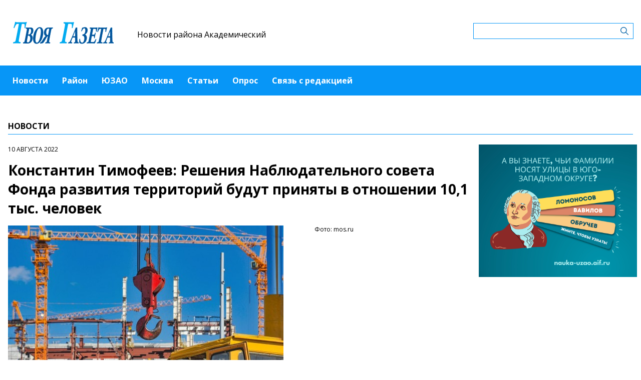

--- FILE ---
content_type: text/html; charset=UTF-8
request_url: https://akademicheskiymedia.ru/news/konstantin-timofeev-reseniya-nablyudatelnogo-soveta-fonda-razvitiya-territorii-budut-prinyaty-v-otnosenii-101-tys-celovek
body_size: 5609
content:
<!-- common template !-->


<!doctype html>
<html lang="en" class="akademicheskiymedia">
<head>
    <meta charset="UTF-8">
    <title>Твоя газета - Константин Тимофеев: Решения Наблюдательного совета Фонда развития территорий будут приняты в отношении 10,1 тыс. человек</title>
    <link rel="shortcut icon" href="/images/favicon.ico">
    <link rel="icon" href="/images/favicon.ico">
    <link rel="preconnect" href="https://fonts.gstatic.com">
    <link href="https://fonts.googleapis.com/css2?family=Open+Sans:ital,wght@0,400;0,700;1,400;1,700&display=swap" rel="stylesheet">
    <link rel="stylesheet" href="/css/app.css?id=447e163bbbfe3fc7b64a">

    <script type="text/javascript">
        window.appModules = [];
    </script>
        <meta name="viewport" content="width=device-width, user-scalable=no, initial-scale=1.0, maximum-scale=1.0, minimum-scale=1.0" >

    <meta name="keywords" content="строительство, дольщики, защита, долгострой, развитие">
    <meta name="description" content="Интернет-газета района Академический ЮЗАО г.Москвы">
    <meta name="title" content="Твоя газета - Константин Тимофеев: Решения Наблюдательного совета Фонда развития территорий будут приняты в отношении 10,1 тыс. человек">
    <meta property="og:title" content="Твоя газета - Константин Тимофеев: Решения Наблюдательного совета Фонда развития территорий будут приняты в отношении 10,1 тыс. человек"/>
    <meta property="og:description" content="Наблюдательный совет Фонда развития территорий планирует принять решения в отношении объектов, пострадавшими по которым признаны 10,1 тыс. человек. Об этом сообщил главный управляющий директор Фонда Константин Тимофеев."/>
    <meta property="og:image" content="https://mosmedia-s3.aif.ru/entity/000/458/illustration_largeimage_8894c9b4f0355177c932f0d349a1aa9c.jpg"/>
    <meta property="og:url" content="https://akademicheskiymedia.ru/news/konstantin-timofeev-reseniya-nablyudatelnogo-soveta-fonda-razvitiya-territorii-budut-prinyaty-v-otnosenii-101-tys-celovek"/>
    <meta property="og:type" content="article"/>
    <meta name="csrf-token" content="AYlBUWKIfO4Iq2dRM1BfKaXaLFTkeuczFCUK2jel">

    <meta name="yandex-verification" content="1c12db3e03489279" />
    <script src="https://yastatic.net/pcode/adfox/loader.js" crossorigin="anonymous"></script>
</head>
<body class="">
    <div class="wrapper">
        <div class="header-banner">
    <center>
<!--AdFox START-->
<!--aif_direct-->
<!--Площадка: UZAO / * / *-->
<!--Тип баннера: UZAO: перетяжка-->
<!--Расположение: верх страницы-->
<div id="adfox_163524376630356679"></div>
<script>
    window.yaContextCb.push(()=>{
        Ya.adfoxCode.create({
            ownerId: 249933,
            containerId: 'adfox_163524376630356679',
            params: {
                pp: 'g',
                ps: 'esbt',
                p2: 'hjuu',
                puid1: ''
            }
        })
    })
</script>

<a href="/zashhishhat-rodinu" target="_self"><img alt="" src="https://na-zapade-mos.ru/files/data/banns/zr_zkz.jpg" target="_self" style="width: 100%; height: auto; border: 0px; vertical-align: middle; max-width: 100%;"></a>
</center>
</div>

<header class="header">
        <div class="top clearfix">
                <a class="logo" href="/">
            <img src="/images/logos/akademicheskiymedia.png" />
        </a>
                <a class="media-name" href="/">Новости района Академический</a>
        <form action="https://akademicheskiymedia.ru/search" class="search-form">
            <input type="text" class="search-input" name="query" value="" />
        </form>
    </div>
</header>

<nav class="menu">
    <div class="burger">
        <span class="burger__line"></span>
        <span class="burger__line"></span>
        <span class="burger__line"></span>
    </div>
    <ul>
                <li>
            <a href="/news"  id="6" nickname="news" class="active nav-main__link">Новости</a>
        </li>
                <li>
            <a href="/rayon"  id="86" nickname="rayon" class="nav-main__link">Район</a>
        </li>
                <li>
            <a href="/uzao"  id="87" nickname="uzao" class="nav-main__link">ЮЗАО</a>
        </li>
                <li>
            <a href="/moskva"  id="88" nickname="moskva" class="nav-main__link">Москва</a>
        </li>
                <li>
            <a href="/article"  id="7" nickname="article" class="nav-main__link">Статьи</a>
        </li>
                <li>
            <a href="/#poll"  id="9" nickname="#poll" class="nav-main__link">Опрос</a>
        </li>
                <li>
            <a href="/#contact"  id="10" nickname="#contact" class="nav-main__link">Связь с редакцией</a>
        </li>
            </ul>
</nav>
        <main class="content">
        
    <section class="article-page">
        <header class="section-header">
            <h3>Новости</h3>
        </header>
        <div class="aside-layout">
            <div class="main-col">
                <article class="article">
                    <time class="article__time">10 августа 2022</time>
                    <h1>Константин Тимофеев: Решения Наблюдательного совета Фонда развития территорий будут приняты в отношении 10,1 тыс. человек</h1>

                                            <div class="photo-block">
                            <div class="photo-share">
                                                                    <div class="photo-sign">Фото: mos.ru</div>
                                                                    
                            </div>
                            <div class="article__photo">
                                <img src="https://mosmedia-s3.aif.ru/entity/000/458/illustration_largeimage_8894c9b4f0355177c932f0d349a1aa9c.jpg" alt="Константин Тимофеев: Решения Наблюдательного совета Фонда развития территорий будут приняты в отношении 10,1 тыс. человек" />
                            </div>
                        </div>
                    
                    <div class="article_text">
                        <p><strong>Наблюдательный совет Фонда развития территорий планирует принять решения в отношении объектов, пострадавшими по которым признаны 10,1 тыс. человек. Об этом сообщил главный управляющий директор Фонда Константин Тимофеев.</strong></p>

<p>&laquo;В настоящее время в работе Фонда находятся 252 объекта. Пострадавшими по ним признаны 10,1 тыс. человек в 35 регионах РФ. При этом более 60% граждан приходится всего на пять регионов&raquo;, - сказал Константин Тимофеев.</p>

<p>&nbsp;В этот список входят Московская область, Чувашская Республика, Ульяновская область, Краснодарский и Красноярский края. &laquo;Суммарно от них заявлено в Фонд 134 объекта, по которым планируется восстановить в правах 6,2 тыс. человек. Работа предстоит большая, однако, как показывает практика, при должном внимании и контроле со стороны региона и оперативном взаимодействии с Фондом она выполнима&raquo;, - отметил Константин Тимофеев.</p>

<p>Напомним, обязательным условием для рассмотрения проблемных объектов Наблюдательным советом Фонда является введение в отношении застройщиков конкурсной процедуры и предоставление регионами в Фонд полных комплектов документов по каждому долгострою.</p>

<p>&laquo;Так, из заявленных регионами в этом году объектов примерно по 40% застройщики не признаны банкротами. Это достаточно много. Процедура введения конкурсного производства и формирования реестра требований занимают порядка 6 мес. Поэтому какие-то объекты мы успеем рассмотреть до конца года, а какие-то уйдут на начало 2023 года&raquo;, - пояснил Константин Тимофеев.</p>

<p>Он добавил, что, если бы не дополнительный объем поступивших на рассмотрение в 2022 году объектов, Фонд за текущий год успел бы принять все решения по проблемным объектам, ранее заявленным субъектами.</p>
                    </div>
                </article>

                <section class="last-news-block">
    <header class="section-header">
        <h3>Последние новости</h3>
    </header>
    <ul class="last-news">
                <li>
            <a href="/news/akademiceskii-raion-stal-castyu-masstabnoi-sportivnoi-stroiki-v-yuzao">Академический район стал частью масштабной спортивной стройки в ЮЗАО</a>
        </li>
                <li>
            <a href="/news/semi-akademiceskogo-raiona-zavoevali-bronzu-na-ledovoi-estafete">Семьи Академического района завоевали «бронзу» на ледовой эстафете</a>
        </li>
                <li>
            <a href="/news/studiya-skoly-1534-mars-priglasaet-yunyx-barabanshhikov-na-zanyatiya">Студия школы №1534 «Марш» приглашает юных барабанщиков на занятия</a>
        </li>
                <li>
            <a href="/news/v-sp-akademiceskii-centra-atlant-podveli-itogi-rozdestvenskogo-saxmatnogo-turnira">В СП «Академический» центра «Атлант» подвели итоги рождественского шахматного турнира</a>
        </li>
                <li>
            <a href="/news/v-rossii-izmenilsya-poryadok-vzyskaniya-nalogovoi-zadolzennosti-s-fiziceskix-lic">В России изменился порядок взыскания налоговой задолженности с физических лиц</a>
        </li>
                <li>
            <a href="/news/darvinovskii-muzei-priglasaet-studentov-na-naucnyi-kvest-i-igry-25-yanvarya">Дарвиновский музей приглашает студентов на научный квест и игры 25 января</a>
        </li>
                <li>
            <a href="/news/v-xrame-v-akademiceskom-raione-obsudili-50-letie-filma-ironiya-sudby">В храме в Академическом районе обсудили 50-летие фильма «Ирония судьбы»</a>
        </li>
                <li>
            <a href="/news/sp-akademiceskii-centra-atlant-priglasaet-na-teatralnuyu-programmu-po-sisteme-meierxolda">СП «Академический» центра «Атлант» приглашает на театральную программу по системе Мейерхольда</a>
        </li>
                <li>
            <a href="/news/v-okg-stolica-v-akademiceskom-raione-proidet-den-otkrytyx-dverei">В ОКГ «Столица» в Академическом районе пройдет день открытых дверей</a>
        </li>
                <li>
            <a href="/news/dnk-test-i-telefonnye-mosenniki-rukovoditel-sledstvennogo-upravleniya-po-yuzao-rasskazal-ob-itogax-raboty">ДНК-тест и телефонные мошенники. Руководитель следственного управления по ЮЗАО рассказал об итогах работы</a>
        </li>
            </ul>
</section>
            </div>

            <aside class="bnr-col">
    <center>


<a href="https://nauka-uzao.aif.ru/" target="_blank">
<img src="https://mosmedia-s3.aif.ru/upload/kRdO0hPsRNitDs8g2OncyLvcLq1LPRZP76K8LCws.png" alt="" style="width: 100%; height: auto; border: 0px; vertical-align: middle; max-width: 100%;" />
</a>

<!--AdFox START-->
<!--aif_direct-->
<!--Площадка: UZAO / * / *-->
<!--Тип баннера: UZAO: правая колонка 1-->
<!--Расположение: верх страницы-->
<div id="adfox_163524401851094886"></div>
<script>
    window.yaContextCb.push(()=>{
        Ya.adfoxCode.create({
            ownerId: 249933,
            containerId: 'adfox_163524401851094886',
            params: {
                pp: 'g',
                ps: 'esbt',
                p2: 'hjuv',
                puid1: ''
            }
        })
    })
</script>



<!--AdFox START-->
<!--aif_direct-->
<!--Площадка: UZAO / * / *-->
<!--Тип баннера: UZAO: правая колонка 2-->
<!--Расположение: верх страницы-->
<div id="adfox_163524407403817572"></div>
<script>
    window.yaContextCb.push(()=>{
        Ya.adfoxCode.create({
            ownerId: 249933,
            containerId: 'adfox_163524407403817572',
            params: {
                pp: 'g',
                ps: 'esbt',
                p2: 'hjuw',
                puid1: ''
            }
        })
    })
</script>


<br>

<!--AdFox START-->
<!--aif_direct-->
<!--Площадка: UZAO / * / *-->
<!--Тип баннера: UZAO: правая колонка 3-->
<!--Расположение: верх страницы-->
<div id="adfox_163524409029544867"></div>
<script>
    window.yaContextCb.push(()=>{
        Ya.adfoxCode.create({
            ownerId: 249933,
            containerId: 'adfox_163524409029544867',
            params: {
                pp: 'g',
                ps: 'esbt',
                p2: 'hjux',
                puid1: ''
            }
        })
    })
</script>


<!--AdFox START-->
<!--aif_direct-->
<!--Площадка: UZAO / * / *-->
<!--Тип баннера: UZAO: правая колонка 4-->
<!--Расположение: верх страницы-->
<div id="adfox_163524410155531753"></div>
<script>
    window.yaContextCb.push(()=>{
        Ya.adfoxCode.create({
            ownerId: 249933,
            containerId: 'adfox_163524410155531753',
            params: {
                pp: 'g',
                ps: 'esbt',
                p2: 'hjuy',
                puid1: ''
            }
        })
    })
</script>


<br>

<a href="https://ikc-gin.ru/" target="_blank">
<img src="https://mosmedia-s3.aif.ru/upload/ijirWYyJc4R1KUGzmHf6LnBrkLuaSyUE0r4MT54g.jpg" alt="" style="width: 100%; height: auto; border: 0px; vertical-align: middle; max-width: 100%;" />
</a>

</center>
</aside>
        </div>
    </section>

        </main>
        <footer class="footer">
        <p>Сетевое издание Газета Академического района "Твоя газета"</p>
                <p>Зарегистрировано в Федеральной службе по надзору в сфере связи, информационных технологий и массовых коммуникаций. Свидетельство о регистрации СМИ: ЭЛ № ФС 77 - 60476 от 30.12.2014</p>
                <p>Учредитель: управа Академического района города Москвы (117218, Москва г., ул. Новочерёмушкинская, д. 41, к. 2, оф.1)</p>
                <p>Главный редактор: Старовойтов Дмитрий Александрович</p>
                <p>Телефон редакции: +7(499)125‑09-13</p><div class="age16">16+</div>
</footer>
    </div>
    <!-- Yandex.Metrika counter -->
<script type="text/javascript"> (function (m, e, t, r, i, k, a) {
        m[i] = m[i] || function () {
            (m[i].a = m[i].a || []).push(arguments)
        };
        m[i].l = 1 * new Date();
        k = e.createElement(t), a = e.getElementsByTagName(t)[0], k.async = 1, k.src = r, a.parentNode.insertBefore(k, a)
    })(window, document, "script", "https://mc.yandex.ru/metrika/tag.js", "ym");
    ym(28491771, "init", {clickmap: true, trackLinks: true, accurateTrackBounce: true}); </script>
<noscript>
    <div><img src="https://mc.yandex.ru/watch/28491771" style="position:absolute; left:-9999px;" alt=""/></div>
</noscript> <!-- /Yandex.Metrika counter -->
<script src="/js/app.js?id=59940d9e7d2d960246f5"></script>
<script type="text/javascript">
    $(function(){
        $('body').mosmedia();
    });
</script>
</body>
</html>
